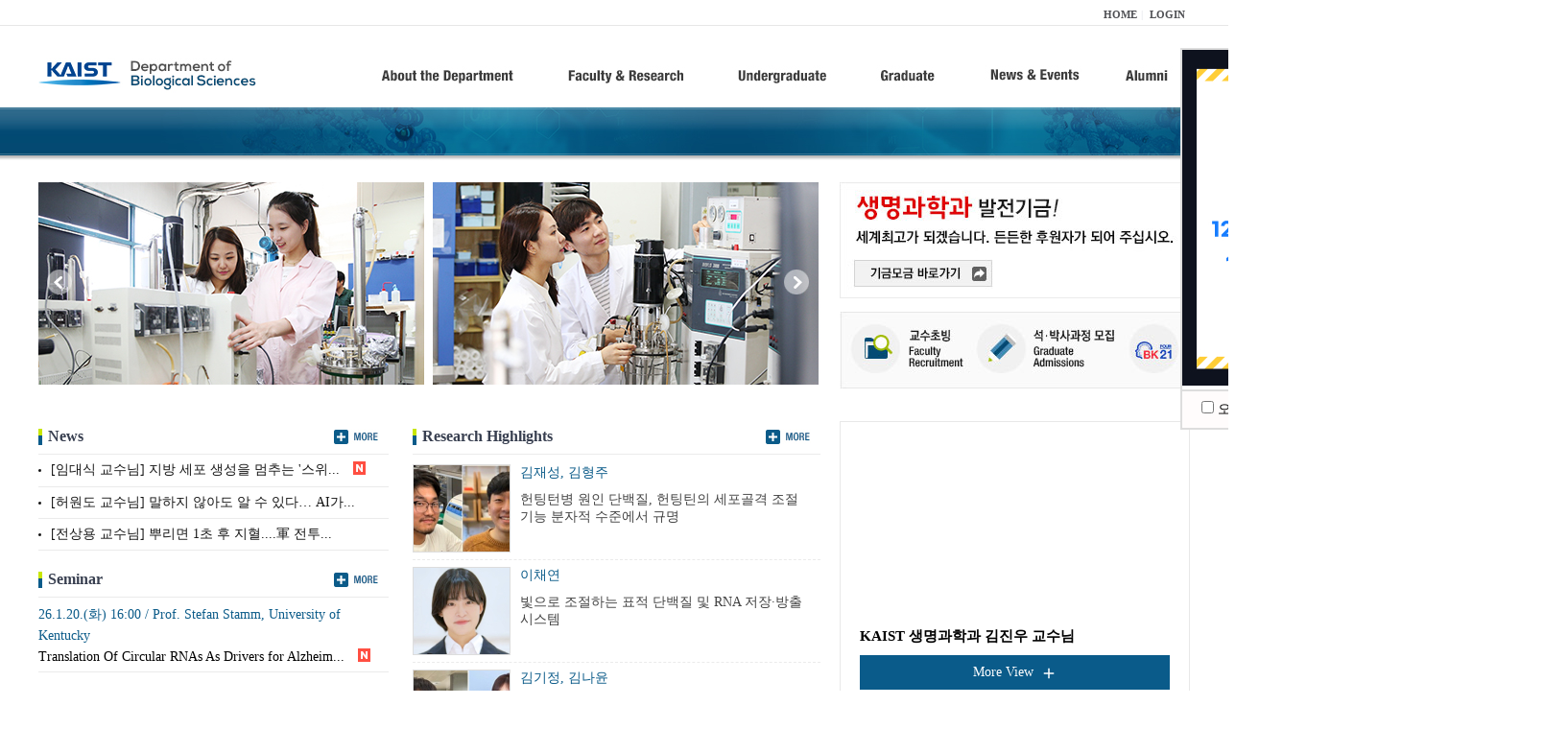

--- FILE ---
content_type: text/html; charset=UTF-8
request_url: https://bio.kaist.ac.kr/index.php?act=procFileOutput&file_srl=16220&file_key=bb7d6c6fd447b77bab98dbe13ad333e3
body_size: 8172
content:
<!DOCTYPE html>
<html lang="ko">
<head>
<!-- META -->
<meta charset="utf-8">
<meta name="Generator" content="XpressEngine">
<meta http-equiv="X-UA-Compatible" content="IE=edge">
<!-- TITLE -->
<title>생명과학과</title>
<!-- CSS -->
<link rel="stylesheet" href="/common/css/xe.min.css?20170912235542" />
<link rel="stylesheet" href="/modules/message/skins/xedition/css/message.css?20170912235546" />
<link rel="stylesheet" href="/modules/editor/styles/ckeditor_light/style.css?20170912235544" />
<!-- JS -->
<!--[if lt IE 9]><script src="/common/js/jquery-1.x.min.js?20200331145117"></script>
<![endif]--><!--[if gte IE 9]><!--><script src="/common/js/jquery.min.js?20200331145117"></script>
<!--<![endif]--><script src="/common/js/x.min.js?20200331145117"></script>
<script src="/common/js/xe.min.js?20200331145117"></script>
<script src="/widgets/jit_content/skins/default/js/content_widget.js?20150813145444"></script>
<!-- RSS -->
<link rel="alternate" type="application/rss+xml" title="Site RSS" href="https://bio.kaist.ac.kr/index.php?module=rss&amp;act=rss" /><link rel="alternate" type="application/atom+xml" title="Site Atom" href="https://bio.kaist.ac.kr/index.php?module=rss&amp;act=atom" /><!-- ICON -->

<script>
						if(!captchaTargetAct) {var captchaTargetAct = [];}
						captchaTargetAct.push("procBoardInsertDocument","procBoardInsertComment","procIssuetrackerInsertIssue","procIssuetrackerInsertHistory","procTextyleInsertComment");
						</script>
<script>
						if(!captchaTargetAct) {var captchaTargetAct = [];}
						captchaTargetAct.push("procMemberFindAccount","procMemberResendAuthMail","procMemberInsert");
						</script>

<meta name="viewport" content="width=1240">
<link rel="canonical" href="https://bio.kaist.ac.kr/" />
<meta property="og:locale" content="ko_KR" />
<meta property="og:type" content="website" />
<meta property="og:url" content="https://bio.kaist.ac.kr/" />
<meta property="og:title" content="MAIN" />
<style type="text/css">
	<!--.popup-wrap {display:inline-block; position:absolute; top:50px; left:800px; z-index:99; border:2px solid #ddd; background:#fff;}-->
	.popup-wrap {display:inline-block; position:absolute; top:50px; left:100px; z-index:99; border:2px solid #ddd; background:#fff;}
	<!--.popup-wrap.type-a {left:100px;}-->
	.popup-wrap.type-a {left:800px;}
	.popup-wrap.type-b {left:1450px;}
	.popup-wrap .pop-con{background:#fff;}
	.popupfoot{padding:10px 0;border-top:2px solid #ddd;background:#fffcfc;}
	.popupfoot:after{display:block;content:"";clear:both;}
	.popupfoot .popfleft{float:left;margin-left:20px;}
	.popupfoot .popfright{float:right;margin-right:20px;}
	#popup-02 .popup-wrap {left:670px;}
	#popup-03 .popup-wrap {left:1230px;}
	#popup-04 .popup-wrap {left:640px;}
	#popup-05 .popup-wrap {left:1060px;}
	@media screen and (max-width: 1200px){
		.popup-wrap {top:0 !important;left:0 !important;}
	}
</style>
<link rel="stylesheet" type="text/css" href="/layouts/jit_basic_resources/common/css/common.css" />
<link rel="stylesheet" type="text/css" href="/layouts/jit_basic_resources/common/css/main.css" />
<link rel="stylesheet" href="https://code.jquery.com/ui/1.9.1/themes/smoothness/jquery-ui.css" />
<meta charset="utf-8" /><script>
//<![CDATA[
var current_url = "https://bio.kaist.ac.kr/?act=procFileOutput&file_srl=16220&file_key=bb7d6c6fd447b77bab98dbe13ad333e3";
var request_uri = "https://bio.kaist.ac.kr/";
var current_mid = "main_page";
var waiting_message = "서버에 요청 중입니다. 잠시만 기다려주세요.";
var ssl_actions = new Array();
var default_url = "https://bio.kaist.ac.kr/";
var enforce_ssl = true;xe.current_lang = "ko";
xe.cmd_find = "찾기";
xe.cmd_cancel = "취소";
xe.cmd_confirm = "확인";
xe.msg_no_root = "루트는 선택 할 수 없습니다.";
xe.msg_no_shortcut = "바로가기는 선택 할 수 없습니다.";
xe.msg_select_menu = "대상 메뉴 선택";
//]]>
</script>
</head>
<body>
 <!-- 
작성날짜 : 2015-07-09
관리 : 진인포텍
-->
<!DOCTYPE html>
<html lang="ko">
<head>
	
<title>KAIST 생명과학과</title>
<!-- css link -->


<script src="/layouts/jit_basic_resources/common/js/jquery-1.4.4.min.js"></script>
<script src="/layouts/jit_basic_resources/common/js/javascript.js" type="text/javascript"></script>
<!-- Draggable layer -->    
<!--  -->
<script src="/layouts/jit_basic_resources/common/js/jquery-ui(1.9.1).js"></script>
<!-- Draggable layer -->

 <script>
	$(document).ready(function(){
			 $( "div[id^=popupwrap]" ).draggable({cursor:"move"});
			var poprab = $('div[id^=popupwrap]');
			
			checkCookie();
	});
			function checkCookie()
			{
				if(getCookie("pop") == "done") {//쿠키값이 있으면 element를 가려준다     
					document.getElementById("popup").style.display="none"; 
				}
				else {//쿠키값이 없으면 element를 보여준다
					document.getElementById("popup").style.display="block"; 
				}
			}
			function setCookie( name, value, expiredays )
			{
				var todayDate = new Date();
				todayDate.setDate( todayDate.getDate() + expiredays );
				document.cookie = name + "=" + escape( value ) + "; path=/; expires=" + todayDate.toGMTString() + ";"
			}
			function getCookie( name ) 
			{ 
				var nameOfCookie = name + "="; 
				var x = 0; 
				while ( x <= document.cookie.length ) 
				{ 
					var y = (x+nameOfCookie.length); 
					if ( document.cookie.substring( x, y ) == nameOfCookie ) 
					{ 
						if ( (endOfCookie=document.cookie.indexOf( ";", y )) == -1 ) 
							endOfCookie = document.cookie.length;
						return unescape( document.cookie.substring( y, endOfCookie ) ); 
					} 
					x = document.cookie.indexOf( " ", x ) + 1; 
					if ( x == 0 ) 
						break; 
				} 
				return ""; 
			}
			function check_today() {
				// 체크박스 checked 여부 확인
				//alert( $("input:checkbox[id='today']").is(":checked") );
				
				if (jQuery("#today").is(":checked"))    
				{
					setCookie( "pop", "done" , 1);
				}
			 
				document.getElementById("popup").style.display="none";
			}
	$(document).ready(function(){
		var poprab = $('.popup-wrap');
		
		//poprab.draggable();
		
		checkCookie("pop1","popup-01");
		checkCookie("pop2","popup-02");
		checkCookie("pop3","popup-03");
		checkCookie("pop4","popup-04");
		checkCookie("pop5","popup-05");
	});
	
	function checkCookie(popcokie,popupObj)
	{
		if(getCookie(popcokie) == "done") {//쿠키값이 있으면 element를 가려준다     
			document.getElementById(popupObj).style.display="none"; 
			
		}
		else {//쿠키값이 없으면 element를 보여준다
			document.getElementById(popupObj).style.display="block"; 
		}
	}
	function setCookie( name, value, expiredays )
	{
		var todayDate = new Date();
		todayDate.setDate( todayDate.getDate() + expiredays );
		document.cookie = name + "=" + escape( value ) + "; path=/; expires=" + todayDate.toGMTString() + ";"
	}
	function getCookie( name ) 
	{ 
		var nameOfCookie = name + "="; 
		var x = 0; 
		while ( x <= document.cookie.length ) 
		{ 
			var y = (x+nameOfCookie.length); 
			if ( document.cookie.substring( x, y ) == nameOfCookie ) 
			{ 
				if ( (endOfCookie=document.cookie.indexOf( ";", y )) == -1 ) 
					endOfCookie = document.cookie.length;
				return unescape( document.cookie.substring( y, endOfCookie ) ); 
			} 
			x = document.cookie.indexOf( " ", x ) + 1; 
			if ( x == 0 ) 
				break; 
		} 
		return ""; 
	}
	
	function check_today(check_name,cookie,obj) {
		// 체크박스 checked 여부 확인
		//alert( $("input:checkbox[id='today']").is(":checked") );
		
		//alert( $("input:checkbox[name='"+check_name+"']").is(":checked") );
		//return;
		
		if ($("input:checkbox[name='"+check_name+"']").is(":checked"))    
		{
			setCookie(cookie, "done" , 1);
		}
	 
		document.getElementById(obj).style.display="none";
	}	
</script>
<script type="text/javascript">
	document.oncontextmenu = new Function('return false');   //우클릭방지
	document.ondragstart = new Function('return false'); // 드래그 방지
</script>
</head>
<body style="display: inline-block; width:100%;position:relative;">
<ul id="skipNavi">
	<li><a href="#lnb">주메뉴 바로가기</a></li>
	<li><a href="#content">본문 바로가기</a></li>
</ul>
<!-- 레이어 팝업
<div id="popup-01">
	<div class="popup-wrap">
		<div class="pop-con">
		 <a href="https://bio.kaist.ac.kr/index.php?mid=bio_notice&document_srl=34666" target="_blank">
				<img src="/layouts/jit_basic_resources/common/images/popup/pop_250829_01.png"/>
			</a>
		</div>
		<div class="popupfoot">
			<div class="popfleft">
				<input type="checkbox" id="today" name="chk1" /> <label>오늘 하루 이창 열지 않기</label>
			</div>
			<div class="popfright">
				<a href="javascript:void(0);">				
					<span onclick="check_today('chk1','pop1','popup-01');">닫기</span>&nbsp;&nbsp;
				</a>
			</div>
		</div>
	</div>	
</div>
<div id="popup-02">
	<div class="popup-wrap type-a">
		<div class="pop-con">
			<img src="/layouts/jit_basic_resources/common/images/popup/pop_251010.png"/> 
		</div>
		<div class="popupfoot">
			<div class="popfleft">
				<input type="checkbox" id="today" name="chk2" /> <label>오늘 하루 이창 열지 않기</label>
			</div>
			<div class="popfright">
				<a href="#">				
					<span onclick="check_today('chk2','pop2','popup-02');">닫기</span>&nbsp;&nbsp;
				</a>
			</div>
		</div>
	</div>
</div>  -->
 <div id="popup-03">
	<div class="popup-wrap type-a">
		<div class="pop-con">
			<img src="/layouts/jit_basic_resources/common/images/popup/pop_20251208.jpg"/>
		</div>
		<div class="popupfoot">
			<div class="popfleft">
				<input type="checkbox" id="today" name="chk3" /> <label>오늘 하루 이창 열지 않기</label>
			</div>
			<div class="popfright">
				<a href="javascript:void(0);">		
					<span onclick="check_today('chk3','pop3','popup-03');">닫기</span>&nbsp;&nbsp;
				</a>
			</div>
		</div>
	</div>
</div> 
<!--<div id="popup-04">
	<div class="popup-wrap type-a">
		<div class="pop-con">
			<img src="/layouts/jit_basic_resources/common/images/popup/pop20231102_2.jpg"/> 
		</div>
		<div class="popupfoot">
			<div class="popfleft">
				<input type="checkbox" id="today" name="chk4" /> <label>오늘 하루 이창 열지 않기</label>
			</div>
			<div class="popfright">
				<a href="#">				
					<span onclick="check_today('chk4','pop4','popup-04');">닫기</span>&nbsp;&nbsp;
				</a>
			</div>
		</div>
	</div>
</div> -->
<!-- <div id="popup-05">
	<div class="popup-wrap type-a">
		<div class="pop-con">
			<img src="/layouts/jit_basic_resources/common/images/popup/pop20231102_3.jpg"/> 
		</div>
		<div class="popupfoot">
			<div class="popfleft">
				<input type="checkbox" id="today" name="chk5" /> <label>오늘 하루 이창 열지 않기</label>
			</div>
			<div class="popfright">
				<a href="#">				
					<span onclick="check_today('chk5','pop5','popup-05');">닫기</span>&nbsp;&nbsp;
				</a>
			</div>
		</div>
	</div>
</div>
-->
<!--
<div id="popup-03">
	<div class="popup-wrap type-b">
		<div class="pop-con">
			<img src="/layouts/jit_basic_resources/common/images/popup/pop_230515.jpg" usemap="#Map1" /> 
			<map name="Map1">
				<area coords="76,209,268,252" shape="rect" href="http://kaistcompass.kaist.ac.kr/subscribe.html" target="_blank">
				<area coords="318,209,508,252" shape="rect" href="http://kaistcompass.kaist.ac.kr/?issues=spring-2023&magazine=spontaneous-generation-and-active-control-of-quasi-particle-like-optical-vortex-texture" target="_blank">
			</map>
		</div>
		<div class="popupfoot">
			<div class="popfleft">
				<input type="checkbox" id="today" name="chk3" /> <label>오늘 하루 이창 열지 않기</label>
			</div>
			<div class="popfright">
				<a href="#">				
					<span onclick="check_today('chk3','pop3','popup-03');">닫기</span>&nbsp;&nbsp;
				</a>
			</div>
		</div>
	</div>
</div>
--> 
<!-- //레이어 팝업 --> 
<div id="headWrap">
	<div id="header">
		<div class="layoutDisplay">
			<div id="fmilySite">
				<ul id="gnb" class="ft_right">
		<li><a href="/">HOME</a></li>
			<li><a href="/index.php?mid=account&act=dispMemberLoginForm">LOGIN</a></li>
		<!-- <li><a href="/index.php?mid=Account&act=dispMemberSignUpForm">JOIN</a></li> -->
		</ul>
	
			</div>
			<h1 id="logo"><a href="/"><img src="/layouts/jit_basic_resources/common/images/common/logo.jpg" alt="새내기의꿈, 여러분과 함께 하고 싶습니다." /></a></h1>
				<div class="tm_box">
				<ul id="tm">
					<li><a href="/./index.php?mid=bio_intro"><img src="/layouts/jit_basic_resources/common/images/common//menu01.jpg" alt="학과소개(About the Department)"/></a>
						 <ul class="submenu1">
														<li><a href="/./index.php?mid=bio_intro" class="">Introduction</a></li>
														<li><a href="/./index.php?mid=bio_office" class="">Staff</a></li>
														<li><a href="/./index.php?mid=bio_labguide" class="">Lab Location</a></li>
														<li><a href="/./index.php?mid=bio_contact" class="">Contact US</a></li>
														<li><a href="/./index.php?mid=bio_schedule_2" class="">Reservation</a></li>
						</ul>
					</li>
					<li><a href="/./index.php?mid=bio_faculty&category=202"><img src="/layouts/jit_basic_resources/common/images/common/menu02.jpg" alt="교수/연구(Faculty&Research)"/></a>
						<ul class="submenu2">
														<li><a href="/./index.php?mid=bio_faculty&category=202" class="">Faculty</a></li>
														<li><a href="http://biocore.kaist.ac.kr/" class="" target="_blank">Facilities</a></li>
														<li><a href="/./index.php?mid=bio_research_1" class="">Research Groups</a></li>
														<li><a href="/./index.php?mid=bio_major_research" class="">Major Research Unit</a></li>
							
														<!-- // <li><a href="/layouts/jit_basic_resources/common/images/data/major_research.pdf"  target="_blank">Research Fields & Major accomplishments</a></li>--!>
								
						</ul>
					</li>
					<li><a href="/./index.php?mid=bio_curriculum"><img src="/layouts/jit_basic_resources/common/images/common/menu03.jpg" alt="학부(Undergraduate)"/></a>
						<ul class="submenu3">
														<li><a href="/./index.php?mid=bio_curriculum" class="">Curriculum</a>
								<ul>
									<li><a href="/./index.php?mid=bio_curriculum"  class="" style="font-size:14px">International</a></li>
									<li><a href="/./index.php?mid=bio_curriculum_ko" class="">Korean</a>
									
								</ul>
							</li>
														<li><a href="/./index.php?mid=bio_courses" class="">Courses</a>
								<ul>
									<li><a href="/./index.php?mid=bio_courses"  class="" style="font-size:14px">International</a></li>
									<li><a href="/./index.php?mid=bio_courses_ko" class="">Korean</a>
								</ul>
							</li>
														<li><a href="https://admission.kaist.ac.kr/undergraduate" target="_blank" class="">Admission</a>
						
							</li>
							
				
						</ul>
					</li>
					<li><a href="/./index.php?mid=page_xqXQ50"><img src="/layouts/jit_basic_resources/common/images/common/menu04.jpg" alt="대학원(Graduate)"/></a>
						<ul class="submenu4">
														<li><a href="/./index.php?mid=page_xqXQ50" class="">Curriculum</a>
								<ul>
									<li><a href="/./index.php?mid=page_xqXQ50"  class="" style="font-size:14px">International</a></li>
									<li><a href="/./index.php?mid=page_pIhv13" class="">Korean</a>
									
								</ul>
							</li>
														<li><a href="/./index.php?mid=page_DkxU76" class="">Courses</a>
								<ul>
									<li><a href="/./index.php?mid=page_DkxU76"  class="" style="font-size:14px">International</a></li>
									<li><a href="/./index.php?mid=page_sIDM32" class="">Korean</a>
									
								</ul>
							</li>
														<li><a href="https://admission.kaist.ac.kr/graduate" target="_blank" class="">Admission</a>
						
							</li>
		
							
						</ul>
					</li>
					<li><a href="/./index.php?mid=bio_notice"><img src="/layouts/jit_basic_resources/common/images/common/menu05.jpg" alt="뉴스&이벤트(News&Events)"/></a>
						<ul class="submenu5">
							
														<li><a href="/./index.php?mid=bio_notice" class="">Notices</a></li>
														<li><a href="/./index.php?mid=bio_news" class="">News</a></li>
														<li><a href="/./index.php?mid=bio_recruiting" class="">Recruiting</a></li>
														<li><a href="/./index.php?mid=bio_seminar" class="">Seminar</a></li>
														<li><a href="/./index.php?mid=bio_research_highlights" class="">Research Highlights</a></li>
							
														<li><a href="/./index.php?mid=bio_seeing_into" class="">Seeing into the Future</a></li>
														<li><a href="/./index.php?mid=bio_photo" class="">Photo</a></li>
														<li><a href="/./index.php?mid=bio_newsletter" class="">e-Newsletter</a></li>
														<li><a href="https://kaist.ac.kr/kr/html/footer/0814.html?mode=V&no=d6b86ffd2396e4d3e649058d932218e9" target="_blank" class="">Opening for Faculty Position</a></li>
														<!-- <li><a href="/./index.php?mid=google_calendar" class="">Seminar Schedule</a></li> -->
						</ul>
					</li>
					<li><a href="http://bioalumni.kaist.ac.kr/" target="_blank"><img src="/layouts/jit_basic_resources/common/images/common/menu06.jpg" alt="연구뉴스(Research News)"/></a></li>
					<!-- <li><a href="/./index.php?mid=bio_alumni"><img src="/layouts/jit_basic_resources/common/images/common/menu06.jpg" alt="alumni"/></a>
						<ul class="submenu5">
						
							<li><a href="/./index.php?mid=bio_alumni" class="">Alumni</a></li>
						</ul>
					</li> -->
				</ul>
				
			
										<script type="text/javascript">topMenu1_aab();</script>
		
	</div>
	
		</div>
	</div>
</div>
<div id="conetntWrap">
	<div id="contents">
		<div id="conBody" class="layoutDisplay">
			<div id="section01">
				<div id="visual" class="bmar_40">
					<img src="/layouts/jit_basic_resources/common/images/main/visual01.jpg" alt=""/>
				</div>
				<div id="section0101">
					
					<div class="seminarBox">
						<div class="titleBox">News
							<span class="_more"><a href="/index.php?mid=bio_news">
							<img src="/layouts/jit_basic_resources/common/images/main/moreBtn.jpg" alt="더보기more"/></a></span>
						</div>
						<div class="xe-widget-wrapper " style=""><div style="*zoom:1;padding:0px 0px 0px 0px !important;"><div class="widgetContainer">
                	
	<ul class="boxList2">	
		
			
		<li><a href="https://bio.kaist.ac.kr/index.php?document_srl=35902">[임대식 교수님] 지방 세포 생성을 멈추는 '스위...			 				<span class="new_i"><img src="/layouts/jit_basic_resources/common/images/sub/new_icon.png" alt="" /></span>
				
		</a></li>
	
			
		<li><a href="https://bio.kaist.ac.kr/index.php?document_srl=35852">[허원도 교수님] 말하지 않아도 알 수 있다… AI가...			 	
		</a></li>
	
			
		<li><a href="https://bio.kaist.ac.kr/index.php?document_srl=35764">[전상용 교수님] 뿌리면 1초 후 지혈....軍 전투...			 	
		</a></li>
	
		</ul>				
    </div>
</div></div>
					</div>
					<br/>
					<div class="seminarBox tmar_20">
						<div class="titleBox">Seminar
							<span class="_more"><a href="/index.php?mid=bio_seminar">
							<img src="/layouts/jit_basic_resources/common/images/main/moreBtn.jpg" alt="더보기more"/></a></span>
						</div>
						<div class="xe-widget-wrapper " style=""><div style="*zoom:1;padding:0px 0px 0px 0px !important;"><div class="widgetContainer">
                	
	<ul class="boxList">		
	
		
			<li>
			<a href="https://bio.kaist.ac.kr/index.php?document_srl=35889">
			<span class="color01">26.1.20.(화) 16:00 / Prof. Stefan Stamm, University of Kentucky</span>
								<br/>Translation Of Circular RNAs As Drivers for Alzheim...					
				 				<span class="new_i"><img src="/layouts/jit_basic_resources/common/images/sub/new_icon.png" alt="" /></span>
					
			</a>
		</li>
		</ul>				
    </div>
</div></div>
					</div>
					<div class="seminarBox tmar_20">
						<div class="titleBox">Recruiting
							<span class="_more"><a href="/index.php?mid=bio_recruiting">
							<img src="/layouts/jit_basic_resources/common/images/main/moreBtn.jpg" alt="더보기more"/></a></span>
						</div>
						<div class="xe-widget-wrapper " style=""><div style="*zoom:1;padding:0px 0px 0px 0px !important;"><div class="widgetContainer">
                	
	<ul class="boxList2">	
		
			
		<li><a href="https://bio.kaist.ac.kr/index.php?document_srl=35738">2026 상반기 GC녹십자 채용전제형 인턴 모집 (~1/4)			 	
		</a></li>
	
			
		<li><a href="https://bio.kaist.ac.kr/index.php?document_srl=35339">[차병원·차바이오그룹] 2025 신입/Junior 대규모 ...			 	
		</a></li>
	
			
		<li><a href="https://bio.kaist.ac.kr/index.php?document_srl=35295">[Merck]Merck-KAIST 학생 인턴십 프로그램 안내			 	
		</a></li>
	
		</ul>				
    </div>
</div></div>
					</div>
					<div class="seminarBox tmar_20">
						<div class="titleBox">Notice
							<span class="_more"><a href="/index.php?mid=bio_notice">
							<img src="/layouts/jit_basic_resources/common/images/main/moreBtn.jpg" alt="더보기more"/></a></span>
						</div>
						<div class="xe-widget-wrapper " style=""><div style="*zoom:1;padding:0px 0px 0px 0px !important;"><div class="widgetContainer">
                	
	<ul class="boxList2">
		
			<li><a href="https://bio.kaist.ac.kr/index.php?document_srl=35789"><span style="font-weight:bold">[학위수여...		
		 	
		</a></li>
			<li><a href="https://bio.kaist.ac.kr/index.php?document_srl=35760">「2026년 제1회 합성생물학 경진대회 IDEA-B...		
		 	
		</a></li>
			<li><a href="https://bio.kaist.ac.kr/index.php?document_srl=35695">2026년 동계 Bio URP 참여 연구 학생 결과 ...		
		 	
		</a></li>
		</ul>				
    </div>
</div></div>
					</div>
				</div>
			
				<div id="section0102">
					
				<div class="titleBox">Research Highlights 
					<span class="_more"><a href="/index.php?mid=bio_research_highlights">
						<img src="/layouts/jit_basic_resources/common/images/main/moreBtn.jpg" alt="더보기more"/></a>
					</span>
				</div>
				<div class="xe-widget-wrapper " style=""><div style="*zoom:1;padding:0px 0px 0px 0px !important;"><div class="widgetContainer">
                	
	<ul class="boxList4">	
		
						<li><a href="https://bio.kaist.ac.kr/index.php?document_srl=35307">
				<div class="img_box">
											<img src="https://bio.kaist.ac.kr/files/thumbnails/307/035/100x90.crop.jpg" />
					<!-- <img src="./files/attach/images/17779/307/035/9c7357cdeffdb33809cda45a1872504e.jpg" alt=""/> -->
									</div>
				<div class="list_box" style="width:310px;">
					<!-- <span class="color01">김재성, 김형주(에피제네틱스 구조생물학 연... </span><br/>
					질문: 헌팅턴병 환자의 신경세포에서 축삭 성장과 발달이 왜 저해될까? 발견: 헌팅틴 단백질이 액틴 세포골격에 직접 결합하고 다발화하여 축삭 성장을 조절하는 새로운 기...<br/> -->
					<p class="color01 bmar_10">김재성, 김형주</p>
					<!-- Structure of the Huntingtin F-actin compl...<br/> -->
					<span class="_data">헌팅턴병 원인 단백질, 헌팅틴의 세포골격 조절 기능 분자적 수준에서 규명</span>
						
				</div>
			</a>
			</li>
						<li><a href="https://bio.kaist.ac.kr/index.php?document_srl=35053">
				<div class="img_box">
											<img src="https://bio.kaist.ac.kr/files/thumbnails/053/035/100x90.crop.jpg" />
					<!-- <img src="./files/attach/images/17779/053/035/800d95adfd5194318659c9c7a22034a5.png" alt=""/> -->
									</div>
				<div class="list_box" style="width:310px;">
					<!-- <span class="color01">이채연 박사(광유전학 &amp; RNA 교정 실험... </span><br/>
					&lt;질문&gt; 세포 내에서 생체분자(단백질, mRNA) 저장과 방출이 가능한, 조절 가능한 막 없는 구획(compartment)은 어떻게 설계할 수 있을까? &lt;발견&gt; 다가성 결합이...<br/> -->
					<p class="color01 bmar_10">이채연</p>
					<!-- Optogenetic storage and release of protei...<br/> -->
					<span class="_data">빛으로 조절하는  표적 단백질 및 RNA 저장·방출 시스템</span>
						
				</div>
			</a>
			</li>
						<li><a href="https://bio.kaist.ac.kr/index.php?document_srl=34964">
				<div class="img_box">
											<img src="https://bio.kaist.ac.kr/files/thumbnails/964/034/100x90.crop.jpg" />
					<!-- <img src="./files/attach/images/17779/964/034/a033045faa89d94ec3b8070199d0482b.jpg" alt=""/> -->
									</div>
				<div class="list_box" style="width:310px;">
					<!-- <span class="color01">김기정, 김나윤 (에피제네틱스 구조생물학 ... </span><br/>
					질문: 식물의 다양한 유전적 변이가 왜 자가 면역을 일으키는가? 발견: 유전적 변이에 의한 DM3 단백질의 구조적 변화가 DM2를 통한 식물 자가면역을 일으키는 것을 규명 ht...<br/> -->
					<p class="color01 bmar_10">김기정, 김나윤</p>
					<!-- Structure determinants of DANGEROUS MIX 3...<br/> -->
					<span class="_data">식물 면역계 유전적 충돌의 구조적 비밀 밝혀내</span>
						
				</div>
			</a>
			</li>
						<li><a href="https://bio.kaist.ac.kr/index.php?document_srl=34282">
				<div class="img_box">
											<img src="https://bio.kaist.ac.kr/files/thumbnails/282/034/100x90.crop.jpg" />
					<!-- <img src="./files/attach/images/17779/282/034/1f890f53a5d07371242a9a0a09808ef5.jpg" alt=""/> -->
									</div>
				<div class="list_box" style="width:310px;">
					<!-- <span class="color01">정태경(에피제네틱스 구조생물학 연구실, 송... </span><br/>
					&lt;질문&gt; CODANIN-1 단백질에 의한 DNA 복제 저해의 분자적 원리는 무엇인가? CODANIN-1과 히스톤 샤페론 ASF1의 결합은 어떻게 ASF1을 세포질에 고립시키는가? &lt;발...<br/> -->
					<p class="color01 bmar_10">정태경</p>
					<!-- CODANIN-1 sequesters ASF1 by using a hist...<br/> -->
					<span class="_data">CODANIN-1 단백질의 초저온 전자현미경 (Cryo-EM) 구조 규명을 통한 DNA 복제 저해의  분자적 원리 규명</span>
						
				</div>
			</a>
			</li>
						<li><a href="https://bio.kaist.ac.kr/index.php?document_srl=34031">
				<div class="img_box">
											<img src="https://bio.kaist.ac.kr/files/thumbnails/031/034/100x90.crop.jpg" />
					<!-- <img src="./files/attach/images/17779/031/034/230424798c3818a97cdf9a76bb53b91a.jpg" alt=""/> -->
									</div>
				<div class="list_box" style="width:310px;">
					<!-- <span class="color01">유정민 박사 (AI-단백질공학 및 기전면역치... </span><br/>
					&lt;질문&gt; SARS 코로나바이러스가 어떻게 급격히 복제돼 빠르게 전염되는지? SARS 코로나바이러스의 nsp13 효소 단백질의 풀림 활성과 관련된 정확한 메커니즘? &lt;발견...<br/> -->
					<p class="color01 bmar_10">유정민 박사</p>
					<!-- A novel ADP-directed chaperone function f...<br/> -->
					<span class="_data">코로나바이러스가 급격히 복제돼 전염되는 메커니즘 규명</span>
						
				</div>
			</a>
			</li>
		</ul>				
    </div>
</div></div>
				</div>
			</div>
			<div id="section02" class="ft_left" style=""> 
				<div>
					<a href="/index.php?mid=bio_donate"><img src="/layouts/jit_basic_resources/common/images/main/right_img01.jpg" alt=""/></a>
				</div>
				<div>
					<p class="tpad_10 bmar_30"><img src="/layouts/jit_basic_resources/common/images/main/quickall.jpg" alt="" usemap="#quickmenuMap"/></p>
					<map name="quickmenuMap" id="quickmenuMap">
						<area shape="rect" coords="3,3,134,74" href="https://kaist.ac.kr/kr/html/footer/0814.html?mode=V&no=d6b86ffd2396e4d3e649058d932218e9" target="_blank" alt="교수초빙" />
						<area shape="rect" coords="137,4,291,74" href="http://admission.kaist.ac.kr/graduate/" target="_blank" alt="석박사과정모집" />
						<area shape="rect" coords="294,5,359,74" href="http://biobk.kaist.ac.kr/" target="_blank" alt="BK21" />
					</map>
				</div>
				
				<div class="youtube-box">
					<div class="video-con">
						<iframe class="video" width="100%" height="180" src="https://www.youtube.com/embed/GyWWUZFc6OM?si=E2I6HKqad5aKmHEe" title="YouTube video player" 
							frameborder="0" allow="accelerometer; autoplay; clipboard-write; encrypted-media; gyroscope; picture-in-picture; web-share" allowfullscreen>
						</iframe>
					</div>
					<strong class="video-tit">
						KAIST 생명과학과 김진우 교수님
					</strong>
					<a href="https://youtu.be/GyWWUZFc6OM?si=CxhpNq6fzttVdLFI" class="more-btn" target="_blank">
						<span class="txt">More View</span>
					</a>
				</div> 
				<div class="seminarBox">
					<div class="titleBox">Seeing Into the Future
						<span class="_more">
							<a href="/index.php?mid=bio_seeing_into"><img src="/layouts/jit_basic_resources/common/images/main/moreBtn.jpg" alt="더보기more"/></a>
						</span>
					</div>
					<div style="min-height:200px;">
						<div class="xe-widget-wrapper " style=""><div style="*zoom:1;padding:0px 0px 0px 0px !important;"><div class="widgetContainer">
                	
	<ul class="boxList4">	
			
						<li><a href="https://bio.kaist.ac.kr/index.php?document_srl=22548">
				<div class="img_box">
											<img src="https://bio.kaist.ac.kr/files/thumbnails/548/022/100x90.crop.jpg" />
					<!-- <img src="./files/attach/images/17781/548/022/5cb1ba091f54c43c58274874350a9de0.jpg" alt=""/> -->
									</div>
				<div class="list_box" style="width:253px;">
					<p class="color01 bmar_10">황희선</p>
					<!-- <br/> -->
					<span class="_data">개별 연구 재미있어요!</span>
						
				</div>
			</a>
			</li>
						<li><a href="https://bio.kaist.ac.kr/index.php?document_srl=22080">
				<div class="img_box">
											<img src="https://bio.kaist.ac.kr/files/thumbnails/080/022/100x90.crop.jpg" />
					<!-- <img src="./files/attach/images/17781/080/022/cf9d1b337ffc86c23e7286b2d6bee954.jpg" alt=""/> -->
									</div>
				<div class="list_box" style="width:253px;">
					<p class="color01 bmar_10">김소영</p>
					<!-- <br/> -->
					<span class="_data">움직이는 암세포</span>
						
				</div>
			</a>
			</li>
		</ul>				
    </div>
</div></div>
					</div>
				</div>
				
				
			</div>
		</div>
	</div>
</div>
<div id="footWrap">
	<div id="foot">
		<div class="layoutDisplay ">
			<div class="layoutDisplay tmar_15">
				<p class="ft_left rmar_50 tmar_5"><img src="/layouts/jit_basic_resources/common/images/common/foot_logo.jpg" alt="" style="vertical-align:middle;"/></p>
				<p class="copyright ft_left"><span class="color01">Department of Biological Sciences,</span> Korea Advanced Institute of Science and Technology <br/>
				291 Daehak-ro, Yuseong-gu, Daejeon 34141, Korea.<br/>
				Copyright 2015 by KAIST Department of Biological Sciences. All rights reserved.
				</p>
				<p class="ft_right rmar_10"><a href="https://www.kaist.ac.kr" target="_blank"><img src="/layouts/jit_basic_resources/common/images/main/kaist_icon.png" alt="kaist icon"/></a><a href="https://www.facebook.com/KAISTBioSci" target="_blank"><img src="/layouts/jit_basic_resources/common/images/main/facebook_icon.png" alt="facebook cion"/></a></p>
			</div>
		</div>
	</div>	
</div>
</body>
</html>
<!-- ETC -->
<div class="wfsr"></div>
<script src="/addons/captcha/captcha.min.js?20200331145116"></script><script src="/addons/captcha_member/captcha.min.js?20200331145116"></script><script src="/addons/autolink/autolink.js?20200331145116"></script></body>
</html>


--- FILE ---
content_type: text/css
request_url: https://bio.kaist.ac.kr/layouts/jit_basic_resources/common/css/main.css
body_size: 4075
content:
@carset "utf-8";
@import 'layout.css';
@import 'header.css';
@import 'footer.css';


#visualWrap {height:459px;border-bottom:1px solid #ddd;background:url(../images/main/visual01.jpg) no-repeat center;min-width: 1200px;}



#conetntWrap {width:100%;background:#fff;min-width:1200px;}


#conBody {width:100%;margin-top:20px;padding-bottom:40px;}
	#section01 {width:815px;float:left;margin-right:20px;display:inline-block;}

	#visual {display:block;width:100%;}

	#section0101 {display:inline-block;float:left;width:365px;margin-right:25px;line-height:0px;}

	#section0102 {display:inline-block;float:left;width:425px;}

	.titleBox {display:block;font-size:16px;font-weight:bold;line-height:20px;color:#383f50;background:url(../images/main/titleBlt.jpg) no-repeat left top 2px;vertical-align:middle;padding:0 0 8px 10px;border-bottom:1px solid #ebebeb;}
	._more {display:inline-block;float:right; vertical-align:middle;line-height:0px;padding-top:2px;margin-right:10px;}

	.textBox {color:#171717;line-height:22px;}

	._data {display:inline-block;vertical-align:middle;color:#434343;}

	.seminarBox {color:#171717;line-height:0px;}
	.boxList {line-height:22px; border-bottom:1px solid #ebebeb;margin:5px 0 5px 0;}
	.boxList li {border-bottom:1px solid #ebebeb;line-height:22px;padding:2px 0 3px 0;}
	.boxList li:last-child {border-bottom:0px;}

	.boxList2 {line-height:22px; border-bottom:1px solid #ebebeb;}
	.boxList2 li {border-bottom:1px solid #ebebeb;line-height:22px;vertical-align:middle;display:block;padding:5px 0;}
	.boxList2 li:last-child {border-bottom:0px;}
	.boxList2 li:before {content:"";border-radius:50%;height:3px;width:3px;display:inline-block;background:#171717;float:left;vertical-align:middle;margin:10px 10px 0 0;}
	.boxList2 li a {color:#171717;display:block;width:100%;}

	#section02 {width:365px;}
	#section02 .youtube-box {display:block; height:100%; margin-bottom:30px; padding:20px; border:1px solid #E8E8E8; box-sizing:border-box;}
	#section02 .youtube-box .video-con {display:block;; margin-bottom:10px;}
	#section02 .youtube-box .video-tit {display:block; overflow:hidden; margin-bottom:10px; font-size:15px; font-weight:900; color:#000000; text-overflow:ellipsis; white-space:nowrap;}
	#section02 .youtube-box .more-btn {display:block; padding:10px 0; text-align:center; background:#0A5B8A;}
	#section02 .youtube-box .more-btn .txt {display:inline-block; position:relative; margin:0 10px; padding-right:25px; font-weight:500; font-size:14px; line-height:14px; color:#ffffff;}
	#section02 .youtube-box .more-btn .txt::after {content:''; position:absolute; top:calc(0.5rem - 8.5px); right:0; width:18px; height:18px; background:url("/layouts/jit_basic_resources/common/images/main/i_plus.svg") no-repeat;}
	
	/* interaction */
	#section02 .youtube-box {background:#ffffff; transition:background 0.5s;}
	#section02 .youtube-box .more-btn {transition:background 0.5s;}
	#section02 .youtube-box .more-btn .txt::after {transition:transform 0.5s;}

	#section02 .youtube-box:focus,
	#section02 .youtube-box:hover {background:#f9f9f9;}
	#section02 .youtube-box .more-btn:focus,
	#section02 .youtube-box .more-btn:hover {background:#083562;}
	#section02 .youtube-box .more-btn:hover .txt::after {transform:rotate(180deg);}

	.boxList3 {line-height:22px;padding:24px 0 0px 0;}
	.boxList3 li {border-bottom:1px solid #ebebeb;line-height:22px;padding:6px 0 5px 0;}
	.boxList3 li:last-child {border-bottom:0px;}
	.boxList3 li img {border-radius:5px;border:1px solid #ddd;}


.boxList4 {line-height:22px;padding:10px 0 0px 0;}
.boxList4 li {display: inline-block;width: 100%;border-bottom:1px dashed #ebebeb;}
.boxList4 li:after {content:"";clear:both;} 
.boxList4 li:last-child {border-bottom:0px;}
.boxList4 li img {border:1px solid #ddd;}
.boxList4 li .img_box {display:inline-block;float:left;margin-right:10px;}
.boxList4 li .list_box {display:inline-block;float:left;margin:0px 0 10px;line-height: normal;}

.new_i{display: inline-block;vertical-align: middle;margin-left: 10px;}

--- FILE ---
content_type: image/svg+xml
request_url: https://bio.kaist.ac.kr/layouts/jit_basic_resources/common/images/main/i_plus.svg
body_size: 202
content:
<svg width="18" height="18" viewBox="0 0 18 18" fill="none" xmlns="http://www.w3.org/2000/svg">
<path d="M8.25 8.25V3.75H9.75V8.25H14.25V9.75H9.75V14.25H8.25V9.75H3.75V8.25H8.25Z" fill="white"/>
</svg>
